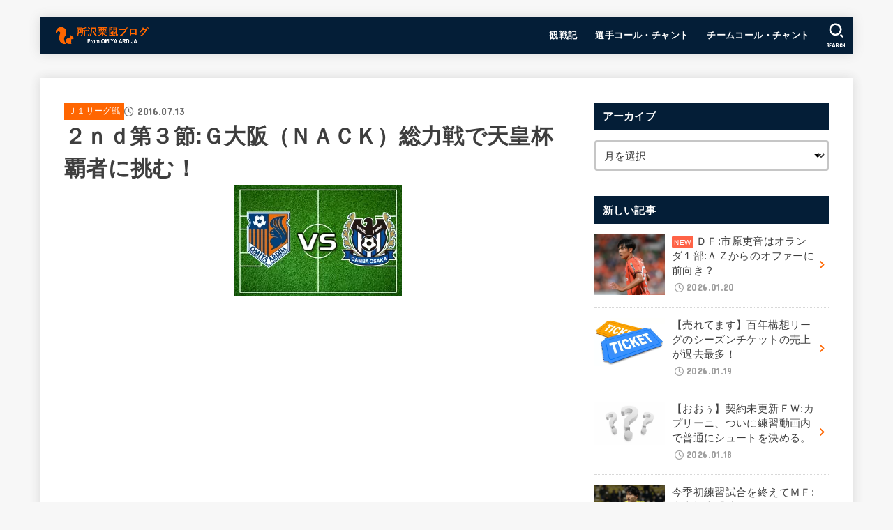

--- FILE ---
content_type: text/html; charset=utf-8
request_url: https://www.google.com/recaptcha/api2/aframe
body_size: 268
content:
<!DOCTYPE HTML><html><head><meta http-equiv="content-type" content="text/html; charset=UTF-8"></head><body><script nonce="zhx_HfjwfT8rtWy8ZD5NqA">/** Anti-fraud and anti-abuse applications only. See google.com/recaptcha */ try{var clients={'sodar':'https://pagead2.googlesyndication.com/pagead/sodar?'};window.addEventListener("message",function(a){try{if(a.source===window.parent){var b=JSON.parse(a.data);var c=clients[b['id']];if(c){var d=document.createElement('img');d.src=c+b['params']+'&rc='+(localStorage.getItem("rc::a")?sessionStorage.getItem("rc::b"):"");window.document.body.appendChild(d);sessionStorage.setItem("rc::e",parseInt(sessionStorage.getItem("rc::e")||0)+1);localStorage.setItem("rc::h",'1768902257048');}}}catch(b){}});window.parent.postMessage("_grecaptcha_ready", "*");}catch(b){}</script></body></html>